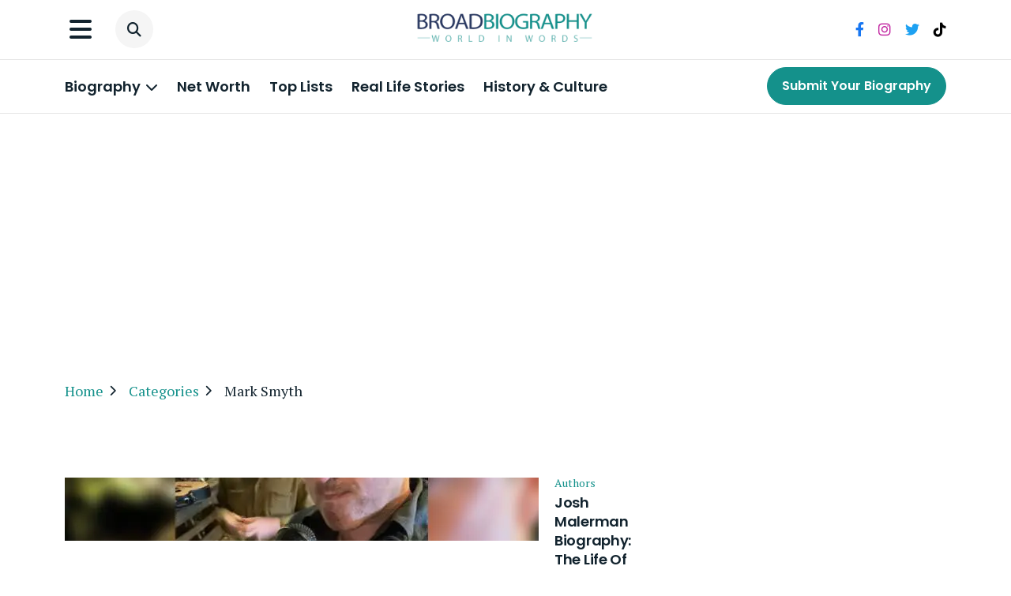

--- FILE ---
content_type: text/html; charset=UTF-8
request_url: https://broadbiography.com/tag/mark-smyth/
body_size: 14972
content:
<!doctype html>
<html lang="en-US" prefix="og: https://ogp.me/ns#">
<head>
<title>Mark Smyth - Celebrity Biography | Real life Stories | Celebrity Networth | History Culture and Celebrity Profiles</title>
	<meta charset="UTF-8">
	<meta name="viewport" content="width=device-width, initial-scale=1">
	<link rel="profile" href="https://gmpg.org/xfn/11">
    <meta name="p:domain_verify" content="7c00d26b217e7a732d9ed163a14b711a"/>

	

  <link
      href="https://cdn.jsdelivr.net/npm/bootstrap@5.0.2/dist/css/bootstrap.min.css"
      rel="stylesheet"
      integrity="sha384-EVSTQN3/azprG1Anm3QDgpJLIm9Nao0Yz1ztcQTwFspd3yD65VohhpuuCOmLASjC"
      crossorigin="anonymous"
    />
    <!-- fontawesome 6 icons -->
    <link
      rel="stylesheet"
      href="https://cdnjs.cloudflare.com/ajax/libs/font-awesome/6.4.0/css/all.min.css"
      integrity="sha512-iecdLmaskl7CVkqkXNQ/ZH/XLlvWZOJyj7Yy7tcenmpD1ypASozpmT/E0iPtmFIB46ZmdtAc9eNBvH0H/ZpiBw=="
      crossorigin="anonymous"
      referrerpolicy="no-referrer"
    />

    <!-- slick slider css -->
    <link
      rel="stylesheet"
      href="https://cdnjs.cloudflare.com/ajax/libs/slick-carousel/1.8.1/slick.min.css"
      integrity="sha512-yHknP1/AwR+yx26cB1y0cjvQUMvEa2PFzt1c9LlS4pRQ5NOTZFWbhBig+X9G9eYW/8m0/4OXNx8pxJ6z57x0dw=="
      crossorigin="anonymous"
      referrerpolicy="no-referrer"
    />
    <link
      rel="stylesheet"
      href="https://cdnjs.cloudflare.com/ajax/libs/slick-carousel/1.8.1/slick-theme.min.css"
      integrity="sha512-17EgCFERpgZKcm0j0fEq1YCJuyAWdz9KUtv1EjVuaOz8pDnh/0nZxmU6BBXwaaxqoi9PQXnRWqlcDB027hgv9A=="
      crossorigin="anonymous"
      referrerpolicy="no-referrer"
    />
    <!-- custom css link -->
    <link rel="stylesheet" href="https://broadbiography.com/wp-content/themes/broadbiography/style/main.css" />
    
    <!-- custom css link -->
    
    <script async src="https://pagead2.googlesyndication.com/pagead/js/adsbygoogle.js?client=ca-pub-7886018950529579"
     crossorigin="anonymous"></script>

			<style type="text/css">
					.heateor_sss_button_instagram span.heateor_sss_svg,a.heateor_sss_instagram span.heateor_sss_svg{background:radial-gradient(circle at 30% 107%,#fdf497 0,#fdf497 5%,#fd5949 45%,#d6249f 60%,#285aeb 90%)}
											.heateor_sss_horizontal_sharing .heateor_sss_svg,.heateor_sss_standard_follow_icons_container .heateor_sss_svg{
							color: #fff;
						border-width: 0px;
			border-style: solid;
			border-color: transparent;
		}
					.heateor_sss_horizontal_sharing .heateorSssTCBackground{
				color:#666;
			}
					.heateor_sss_horizontal_sharing span.heateor_sss_svg:hover,.heateor_sss_standard_follow_icons_container span.heateor_sss_svg:hover{
						border-color: transparent;
		}
		.heateor_sss_vertical_sharing span.heateor_sss_svg,.heateor_sss_floating_follow_icons_container span.heateor_sss_svg{
							color: #fff;
						border-width: 0px;
			border-style: solid;
			border-color: transparent;
		}
				.heateor_sss_vertical_sharing .heateorSssTCBackground{
			color:#666;
		}
						.heateor_sss_vertical_sharing span.heateor_sss_svg:hover,.heateor_sss_floating_follow_icons_container span.heateor_sss_svg:hover{
						border-color: transparent;
		}
		@media screen and (max-width:783px) {.heateor_sss_vertical_sharing{display:none!important}}		</style>
		
<!-- Search Engine Optimization by Rank Math - https://rankmath.com/ -->
<meta name="robots" content="follow, index, max-snippet:-1, max-video-preview:-1, max-image-preview:large"/>
<link rel="canonical" href="https://broadbiography.com/tag/mark-smyth/" />
<meta property="og:locale" content="en_US" />
<meta property="og:type" content="article" />
<meta property="og:title" content="Mark Smyth - Celebrity Biography | Real life Stories | Celebrity Networth | History Culture and Celebrity Profiles" />
<meta property="og:url" content="https://broadbiography.com/tag/mark-smyth/" />
<meta property="og:site_name" content="Broadbiography" />
<meta name="twitter:card" content="summary_large_image" />
<meta name="twitter:title" content="Mark Smyth - Celebrity Biography | Real life Stories | Celebrity Networth | History Culture and Celebrity Profiles" />
<meta name="twitter:label1" content="Posts" />
<meta name="twitter:data1" content="1" />
<script type="application/ld+json" class="rank-math-schema">{"@context":"https://schema.org","@graph":[{"@type":"Person","@id":"https://broadbiography.com/#person","name":"Broadbiography"},{"@type":"WebSite","@id":"https://broadbiography.com/#website","url":"https://broadbiography.com","name":"Broadbiography","publisher":{"@id":"https://broadbiography.com/#person"},"inLanguage":"en-US"},{"@type":"BreadcrumbList","@id":"https://broadbiography.com/tag/mark-smyth/#breadcrumb","itemListElement":[{"@type":"ListItem","position":"1","item":{"@id":"https://broadbiography.com","name":"Home"}},{"@type":"ListItem","position":"2","item":{"@id":"https://broadbiography.com/tag/mark-smyth/","name":"Mark Smyth"}}]},{"@type":"CollectionPage","@id":"https://broadbiography.com/tag/mark-smyth/#webpage","url":"https://broadbiography.com/tag/mark-smyth/","name":"Mark Smyth - Celebrity Biography | Real life Stories | Celebrity Networth | History Culture and Celebrity Profiles","isPartOf":{"@id":"https://broadbiography.com/#website"},"inLanguage":"en-US","breadcrumb":{"@id":"https://broadbiography.com/tag/mark-smyth/#breadcrumb"}}]}</script>
<!-- /Rank Math WordPress SEO plugin -->

<link rel='dns-prefetch' href='//www.googletagmanager.com' />
<link rel="alternate" type="application/rss+xml" title="Celebrity Biography | Real life Stories | Celebrity Networth | History Culture and Celebrity Profiles &raquo; Feed" href="https://broadbiography.com/feed/" />
<link rel="alternate" type="application/rss+xml" title="Celebrity Biography | Real life Stories | Celebrity Networth | History Culture and Celebrity Profiles &raquo; Comments Feed" href="https://broadbiography.com/comments/feed/" />
<link rel="alternate" type="application/rss+xml" title="Celebrity Biography | Real life Stories | Celebrity Networth | History Culture and Celebrity Profiles &raquo; Mark Smyth Tag Feed" href="https://broadbiography.com/tag/mark-smyth/feed/" />
<script type="text/javascript">
window._wpemojiSettings = {"baseUrl":"https:\/\/s.w.org\/images\/core\/emoji\/14.0.0\/72x72\/","ext":".png","svgUrl":"https:\/\/s.w.org\/images\/core\/emoji\/14.0.0\/svg\/","svgExt":".svg","source":{"concatemoji":"https:\/\/broadbiography.com\/wp-includes\/js\/wp-emoji-release.min.js?ver=6.2.2"}};
/*! This file is auto-generated */
!function(e,a,t){var n,r,o,i=a.createElement("canvas"),p=i.getContext&&i.getContext("2d");function s(e,t){p.clearRect(0,0,i.width,i.height),p.fillText(e,0,0);e=i.toDataURL();return p.clearRect(0,0,i.width,i.height),p.fillText(t,0,0),e===i.toDataURL()}function c(e){var t=a.createElement("script");t.src=e,t.defer=t.type="text/javascript",a.getElementsByTagName("head")[0].appendChild(t)}for(o=Array("flag","emoji"),t.supports={everything:!0,everythingExceptFlag:!0},r=0;r<o.length;r++)t.supports[o[r]]=function(e){if(p&&p.fillText)switch(p.textBaseline="top",p.font="600 32px Arial",e){case"flag":return s("\ud83c\udff3\ufe0f\u200d\u26a7\ufe0f","\ud83c\udff3\ufe0f\u200b\u26a7\ufe0f")?!1:!s("\ud83c\uddfa\ud83c\uddf3","\ud83c\uddfa\u200b\ud83c\uddf3")&&!s("\ud83c\udff4\udb40\udc67\udb40\udc62\udb40\udc65\udb40\udc6e\udb40\udc67\udb40\udc7f","\ud83c\udff4\u200b\udb40\udc67\u200b\udb40\udc62\u200b\udb40\udc65\u200b\udb40\udc6e\u200b\udb40\udc67\u200b\udb40\udc7f");case"emoji":return!s("\ud83e\udef1\ud83c\udffb\u200d\ud83e\udef2\ud83c\udfff","\ud83e\udef1\ud83c\udffb\u200b\ud83e\udef2\ud83c\udfff")}return!1}(o[r]),t.supports.everything=t.supports.everything&&t.supports[o[r]],"flag"!==o[r]&&(t.supports.everythingExceptFlag=t.supports.everythingExceptFlag&&t.supports[o[r]]);t.supports.everythingExceptFlag=t.supports.everythingExceptFlag&&!t.supports.flag,t.DOMReady=!1,t.readyCallback=function(){t.DOMReady=!0},t.supports.everything||(n=function(){t.readyCallback()},a.addEventListener?(a.addEventListener("DOMContentLoaded",n,!1),e.addEventListener("load",n,!1)):(e.attachEvent("onload",n),a.attachEvent("onreadystatechange",function(){"complete"===a.readyState&&t.readyCallback()})),(e=t.source||{}).concatemoji?c(e.concatemoji):e.wpemoji&&e.twemoji&&(c(e.twemoji),c(e.wpemoji)))}(window,document,window._wpemojiSettings);
</script>
<style type="text/css">
img.wp-smiley,
img.emoji {
	display: inline !important;
	border: none !important;
	box-shadow: none !important;
	height: 1em !important;
	width: 1em !important;
	margin: 0 0.07em !important;
	vertical-align: -0.1em !important;
	background: none !important;
	padding: 0 !important;
}
</style>
	<link rel='stylesheet' id='wp-block-library-css' href='https://broadbiography.com/wp-includes/css/dist/block-library/style.min.css?ver=6.2.2' type='text/css' media='all' />
<link rel='stylesheet' id='classic-theme-styles-css' href='https://broadbiography.com/wp-includes/css/classic-themes.min.css?ver=6.2.2' type='text/css' media='all' />
<style id='global-styles-inline-css' type='text/css'>
body{--wp--preset--color--black: #000000;--wp--preset--color--cyan-bluish-gray: #abb8c3;--wp--preset--color--white: #ffffff;--wp--preset--color--pale-pink: #f78da7;--wp--preset--color--vivid-red: #cf2e2e;--wp--preset--color--luminous-vivid-orange: #ff6900;--wp--preset--color--luminous-vivid-amber: #fcb900;--wp--preset--color--light-green-cyan: #7bdcb5;--wp--preset--color--vivid-green-cyan: #00d084;--wp--preset--color--pale-cyan-blue: #8ed1fc;--wp--preset--color--vivid-cyan-blue: #0693e3;--wp--preset--color--vivid-purple: #9b51e0;--wp--preset--gradient--vivid-cyan-blue-to-vivid-purple: linear-gradient(135deg,rgba(6,147,227,1) 0%,rgb(155,81,224) 100%);--wp--preset--gradient--light-green-cyan-to-vivid-green-cyan: linear-gradient(135deg,rgb(122,220,180) 0%,rgb(0,208,130) 100%);--wp--preset--gradient--luminous-vivid-amber-to-luminous-vivid-orange: linear-gradient(135deg,rgba(252,185,0,1) 0%,rgba(255,105,0,1) 100%);--wp--preset--gradient--luminous-vivid-orange-to-vivid-red: linear-gradient(135deg,rgba(255,105,0,1) 0%,rgb(207,46,46) 100%);--wp--preset--gradient--very-light-gray-to-cyan-bluish-gray: linear-gradient(135deg,rgb(238,238,238) 0%,rgb(169,184,195) 100%);--wp--preset--gradient--cool-to-warm-spectrum: linear-gradient(135deg,rgb(74,234,220) 0%,rgb(151,120,209) 20%,rgb(207,42,186) 40%,rgb(238,44,130) 60%,rgb(251,105,98) 80%,rgb(254,248,76) 100%);--wp--preset--gradient--blush-light-purple: linear-gradient(135deg,rgb(255,206,236) 0%,rgb(152,150,240) 100%);--wp--preset--gradient--blush-bordeaux: linear-gradient(135deg,rgb(254,205,165) 0%,rgb(254,45,45) 50%,rgb(107,0,62) 100%);--wp--preset--gradient--luminous-dusk: linear-gradient(135deg,rgb(255,203,112) 0%,rgb(199,81,192) 50%,rgb(65,88,208) 100%);--wp--preset--gradient--pale-ocean: linear-gradient(135deg,rgb(255,245,203) 0%,rgb(182,227,212) 50%,rgb(51,167,181) 100%);--wp--preset--gradient--electric-grass: linear-gradient(135deg,rgb(202,248,128) 0%,rgb(113,206,126) 100%);--wp--preset--gradient--midnight: linear-gradient(135deg,rgb(2,3,129) 0%,rgb(40,116,252) 100%);--wp--preset--duotone--dark-grayscale: url('#wp-duotone-dark-grayscale');--wp--preset--duotone--grayscale: url('#wp-duotone-grayscale');--wp--preset--duotone--purple-yellow: url('#wp-duotone-purple-yellow');--wp--preset--duotone--blue-red: url('#wp-duotone-blue-red');--wp--preset--duotone--midnight: url('#wp-duotone-midnight');--wp--preset--duotone--magenta-yellow: url('#wp-duotone-magenta-yellow');--wp--preset--duotone--purple-green: url('#wp-duotone-purple-green');--wp--preset--duotone--blue-orange: url('#wp-duotone-blue-orange');--wp--preset--font-size--small: 13px;--wp--preset--font-size--medium: 20px;--wp--preset--font-size--large: 36px;--wp--preset--font-size--x-large: 42px;--wp--preset--spacing--20: 0.44rem;--wp--preset--spacing--30: 0.67rem;--wp--preset--spacing--40: 1rem;--wp--preset--spacing--50: 1.5rem;--wp--preset--spacing--60: 2.25rem;--wp--preset--spacing--70: 3.38rem;--wp--preset--spacing--80: 5.06rem;--wp--preset--shadow--natural: 6px 6px 9px rgba(0, 0, 0, 0.2);--wp--preset--shadow--deep: 12px 12px 50px rgba(0, 0, 0, 0.4);--wp--preset--shadow--sharp: 6px 6px 0px rgba(0, 0, 0, 0.2);--wp--preset--shadow--outlined: 6px 6px 0px -3px rgba(255, 255, 255, 1), 6px 6px rgba(0, 0, 0, 1);--wp--preset--shadow--crisp: 6px 6px 0px rgba(0, 0, 0, 1);}:where(.is-layout-flex){gap: 0.5em;}body .is-layout-flow > .alignleft{float: left;margin-inline-start: 0;margin-inline-end: 2em;}body .is-layout-flow > .alignright{float: right;margin-inline-start: 2em;margin-inline-end: 0;}body .is-layout-flow > .aligncenter{margin-left: auto !important;margin-right: auto !important;}body .is-layout-constrained > .alignleft{float: left;margin-inline-start: 0;margin-inline-end: 2em;}body .is-layout-constrained > .alignright{float: right;margin-inline-start: 2em;margin-inline-end: 0;}body .is-layout-constrained > .aligncenter{margin-left: auto !important;margin-right: auto !important;}body .is-layout-constrained > :where(:not(.alignleft):not(.alignright):not(.alignfull)){max-width: var(--wp--style--global--content-size);margin-left: auto !important;margin-right: auto !important;}body .is-layout-constrained > .alignwide{max-width: var(--wp--style--global--wide-size);}body .is-layout-flex{display: flex;}body .is-layout-flex{flex-wrap: wrap;align-items: center;}body .is-layout-flex > *{margin: 0;}:where(.wp-block-columns.is-layout-flex){gap: 2em;}.has-black-color{color: var(--wp--preset--color--black) !important;}.has-cyan-bluish-gray-color{color: var(--wp--preset--color--cyan-bluish-gray) !important;}.has-white-color{color: var(--wp--preset--color--white) !important;}.has-pale-pink-color{color: var(--wp--preset--color--pale-pink) !important;}.has-vivid-red-color{color: var(--wp--preset--color--vivid-red) !important;}.has-luminous-vivid-orange-color{color: var(--wp--preset--color--luminous-vivid-orange) !important;}.has-luminous-vivid-amber-color{color: var(--wp--preset--color--luminous-vivid-amber) !important;}.has-light-green-cyan-color{color: var(--wp--preset--color--light-green-cyan) !important;}.has-vivid-green-cyan-color{color: var(--wp--preset--color--vivid-green-cyan) !important;}.has-pale-cyan-blue-color{color: var(--wp--preset--color--pale-cyan-blue) !important;}.has-vivid-cyan-blue-color{color: var(--wp--preset--color--vivid-cyan-blue) !important;}.has-vivid-purple-color{color: var(--wp--preset--color--vivid-purple) !important;}.has-black-background-color{background-color: var(--wp--preset--color--black) !important;}.has-cyan-bluish-gray-background-color{background-color: var(--wp--preset--color--cyan-bluish-gray) !important;}.has-white-background-color{background-color: var(--wp--preset--color--white) !important;}.has-pale-pink-background-color{background-color: var(--wp--preset--color--pale-pink) !important;}.has-vivid-red-background-color{background-color: var(--wp--preset--color--vivid-red) !important;}.has-luminous-vivid-orange-background-color{background-color: var(--wp--preset--color--luminous-vivid-orange) !important;}.has-luminous-vivid-amber-background-color{background-color: var(--wp--preset--color--luminous-vivid-amber) !important;}.has-light-green-cyan-background-color{background-color: var(--wp--preset--color--light-green-cyan) !important;}.has-vivid-green-cyan-background-color{background-color: var(--wp--preset--color--vivid-green-cyan) !important;}.has-pale-cyan-blue-background-color{background-color: var(--wp--preset--color--pale-cyan-blue) !important;}.has-vivid-cyan-blue-background-color{background-color: var(--wp--preset--color--vivid-cyan-blue) !important;}.has-vivid-purple-background-color{background-color: var(--wp--preset--color--vivid-purple) !important;}.has-black-border-color{border-color: var(--wp--preset--color--black) !important;}.has-cyan-bluish-gray-border-color{border-color: var(--wp--preset--color--cyan-bluish-gray) !important;}.has-white-border-color{border-color: var(--wp--preset--color--white) !important;}.has-pale-pink-border-color{border-color: var(--wp--preset--color--pale-pink) !important;}.has-vivid-red-border-color{border-color: var(--wp--preset--color--vivid-red) !important;}.has-luminous-vivid-orange-border-color{border-color: var(--wp--preset--color--luminous-vivid-orange) !important;}.has-luminous-vivid-amber-border-color{border-color: var(--wp--preset--color--luminous-vivid-amber) !important;}.has-light-green-cyan-border-color{border-color: var(--wp--preset--color--light-green-cyan) !important;}.has-vivid-green-cyan-border-color{border-color: var(--wp--preset--color--vivid-green-cyan) !important;}.has-pale-cyan-blue-border-color{border-color: var(--wp--preset--color--pale-cyan-blue) !important;}.has-vivid-cyan-blue-border-color{border-color: var(--wp--preset--color--vivid-cyan-blue) !important;}.has-vivid-purple-border-color{border-color: var(--wp--preset--color--vivid-purple) !important;}.has-vivid-cyan-blue-to-vivid-purple-gradient-background{background: var(--wp--preset--gradient--vivid-cyan-blue-to-vivid-purple) !important;}.has-light-green-cyan-to-vivid-green-cyan-gradient-background{background: var(--wp--preset--gradient--light-green-cyan-to-vivid-green-cyan) !important;}.has-luminous-vivid-amber-to-luminous-vivid-orange-gradient-background{background: var(--wp--preset--gradient--luminous-vivid-amber-to-luminous-vivid-orange) !important;}.has-luminous-vivid-orange-to-vivid-red-gradient-background{background: var(--wp--preset--gradient--luminous-vivid-orange-to-vivid-red) !important;}.has-very-light-gray-to-cyan-bluish-gray-gradient-background{background: var(--wp--preset--gradient--very-light-gray-to-cyan-bluish-gray) !important;}.has-cool-to-warm-spectrum-gradient-background{background: var(--wp--preset--gradient--cool-to-warm-spectrum) !important;}.has-blush-light-purple-gradient-background{background: var(--wp--preset--gradient--blush-light-purple) !important;}.has-blush-bordeaux-gradient-background{background: var(--wp--preset--gradient--blush-bordeaux) !important;}.has-luminous-dusk-gradient-background{background: var(--wp--preset--gradient--luminous-dusk) !important;}.has-pale-ocean-gradient-background{background: var(--wp--preset--gradient--pale-ocean) !important;}.has-electric-grass-gradient-background{background: var(--wp--preset--gradient--electric-grass) !important;}.has-midnight-gradient-background{background: var(--wp--preset--gradient--midnight) !important;}.has-small-font-size{font-size: var(--wp--preset--font-size--small) !important;}.has-medium-font-size{font-size: var(--wp--preset--font-size--medium) !important;}.has-large-font-size{font-size: var(--wp--preset--font-size--large) !important;}.has-x-large-font-size{font-size: var(--wp--preset--font-size--x-large) !important;}
.wp-block-navigation a:where(:not(.wp-element-button)){color: inherit;}
:where(.wp-block-columns.is-layout-flex){gap: 2em;}
.wp-block-pullquote{font-size: 1.5em;line-height: 1.6;}
</style>
<link rel='stylesheet' id='ez-toc-css' href='https://broadbiography.com/wp-content/plugins/easy-table-of-contents/assets/css/screen.min.css?ver=2.0.56.1' type='text/css' media='all' />
<style id='ez-toc-inline-css' type='text/css'>
div#ez-toc-container .ez-toc-title {font-size: 120%;}div#ez-toc-container .ez-toc-title {font-weight: 500;}div#ez-toc-container ul li {font-size: 95%;}div#ez-toc-container nav ul ul li ul li {font-size: 90%!important;}div#ez-toc-container {width: 100%;}
.ez-toc-container-direction {direction: ltr;}.ez-toc-counter ul {direction: ltr;counter-reset: item ;}.ez-toc-counter nav ul li a::before {content: counter(item, square) '  ';margin-right: .2em; counter-increment: item;flex-grow: 0;flex-shrink: 0;float: left;	 }.ez-toc-widget-direction {direction: ltr;}.ez-toc-widget-container ul {direction: ltr;counter-reset: item ;}.ez-toc-widget-container nav ul li a::before {content: counter(item, square) '  ';margin-right: .2em; counter-increment: item;flex-grow: 0;flex-shrink: 0;float: left;	 }
</style>
<link rel='stylesheet' id='heateor_sss_frontend_css-css' href='https://broadbiography.com/wp-content/plugins/sassy-social-share/public/css/sassy-social-share-public.css?ver=3.3.54' type='text/css' media='all' />
<link rel='stylesheet' id='sib-front-css-css' href='https://broadbiography.com/wp-content/plugins/mailin/css/mailin-front.css?ver=6.2.2' type='text/css' media='all' />
<script type='text/javascript' src='https://broadbiography.com/wp-includes/js/jquery/jquery.min.js?ver=3.6.4' id='jquery-core-js'></script>
<script type='text/javascript' src='https://broadbiography.com/wp-includes/js/jquery/jquery-migrate.min.js?ver=3.4.0' id='jquery-migrate-js'></script>
<script type='text/javascript' id='heateor_sss_sharing_js-js-before'>
function heateorSssLoadEvent(e) {var t=window.onload;if (typeof window.onload!="function") {window.onload=e}else{window.onload=function() {t();e()}}};	var heateorSssSharingAjaxUrl = 'https://broadbiography.com/wp-admin/admin-ajax.php', heateorSssCloseIconPath = 'https://broadbiography.com/wp-content/plugins/sassy-social-share/public/../images/close.png', heateorSssPluginIconPath = 'https://broadbiography.com/wp-content/plugins/sassy-social-share/public/../images/logo.png', heateorSssHorizontalSharingCountEnable = 0, heateorSssVerticalSharingCountEnable = 0, heateorSssSharingOffset = -10; var heateorSssMobileStickySharingEnabled = 0;var heateorSssCopyLinkMessage = "Link copied.";var heateorSssUrlCountFetched = [], heateorSssSharesText = 'Shares', heateorSssShareText = 'Share';function heateorSssPopup(e) {window.open(e,"popUpWindow","height=400,width=600,left=400,top=100,resizable,scrollbars,toolbar=0,personalbar=0,menubar=no,location=no,directories=no,status")}
</script>
<script type='text/javascript' src='https://broadbiography.com/wp-content/plugins/sassy-social-share/public/js/sassy-social-share-public.js?ver=3.3.54' id='heateor_sss_sharing_js-js'></script>

<!-- Google Analytics snippet added by Site Kit -->
<script type='text/javascript' src='https://www.googletagmanager.com/gtag/js?id=GT-PHRKCZW' id='google_gtagjs-js' async></script>
<script type='text/javascript' id='google_gtagjs-js-after'>
window.dataLayer = window.dataLayer || [];function gtag(){dataLayer.push(arguments);}
gtag('set', 'linker', {"domains":["broadbiography.com"]} );
gtag("js", new Date());
gtag("set", "developer_id.dZTNiMT", true);
gtag("config", "GT-PHRKCZW");
</script>

<!-- End Google Analytics snippet added by Site Kit -->
<script type='text/javascript' id='sib-front-js-js-extra'>
/* <![CDATA[ */
var sibErrMsg = {"invalidMail":"Please fill out valid email address","requiredField":"Please fill out required fields","invalidDateFormat":"Please fill out valid date format","invalidSMSFormat":"Please fill out valid phone number"};
var ajax_sib_front_object = {"ajax_url":"https:\/\/broadbiography.com\/wp-admin\/admin-ajax.php","ajax_nonce":"0fbd4d3bb9","flag_url":"https:\/\/broadbiography.com\/wp-content\/plugins\/mailin\/img\/flags\/"};
/* ]]> */
</script>
<script type='text/javascript' src='https://broadbiography.com/wp-content/plugins/mailin/js/mailin-front.js?ver=1696924429' id='sib-front-js-js'></script>
<link rel="https://api.w.org/" href="https://broadbiography.com/wp-json/" /><link rel="alternate" type="application/json" href="https://broadbiography.com/wp-json/wp/v2/tags/583" /><link rel="EditURI" type="application/rsd+xml" title="RSD" href="https://broadbiography.com/xmlrpc.php?rsd" />
<link rel="wlwmanifest" type="application/wlwmanifest+xml" href="https://broadbiography.com/wp-includes/wlwmanifest.xml" />
<meta name="generator" content="WordPress 6.2.2" />
<meta name="generator" content="Site Kit by Google 1.111.0" /><script type="text/javascript">
           var corr_ajax_url = "https://broadbiography.com/wp-admin/admin-ajax.php";
           var apply_ajax_url = "https://broadbiography.com/wp-admin/admin-ajax.php";
         </script><link rel="icon" href="https://broadbiography.com/wp-content/uploads/2023/06/favicon-16x16-1.png" sizes="32x32" />
<link rel="icon" href="https://broadbiography.com/wp-content/uploads/2023/06/favicon-16x16-1.png" sizes="192x192" />
<link rel="apple-touch-icon" href="https://broadbiography.com/wp-content/uploads/2023/06/favicon-16x16-1.png" />
<meta name="msapplication-TileImage" content="https://broadbiography.com/wp-content/uploads/2023/06/favicon-16x16-1.png" />
</head>

<body class="archive tag tag-mark-smyth tag-583 hfeed no-sidebar">
<div class="body-wrapper">
<svg xmlns="http://www.w3.org/2000/svg" viewBox="0 0 0 0" width="0" height="0" focusable="false" role="none" style="visibility: hidden; position: absolute; left: -9999px; overflow: hidden;" ><defs><filter id="wp-duotone-dark-grayscale"><feColorMatrix color-interpolation-filters="sRGB" type="matrix" values=" .299 .587 .114 0 0 .299 .587 .114 0 0 .299 .587 .114 0 0 .299 .587 .114 0 0 " /><feComponentTransfer color-interpolation-filters="sRGB" ><feFuncR type="table" tableValues="0 0.49803921568627" /><feFuncG type="table" tableValues="0 0.49803921568627" /><feFuncB type="table" tableValues="0 0.49803921568627" /><feFuncA type="table" tableValues="1 1" /></feComponentTransfer><feComposite in2="SourceGraphic" operator="in" /></filter></defs></svg><svg xmlns="http://www.w3.org/2000/svg" viewBox="0 0 0 0" width="0" height="0" focusable="false" role="none" style="visibility: hidden; position: absolute; left: -9999px; overflow: hidden;" ><defs><filter id="wp-duotone-grayscale"><feColorMatrix color-interpolation-filters="sRGB" type="matrix" values=" .299 .587 .114 0 0 .299 .587 .114 0 0 .299 .587 .114 0 0 .299 .587 .114 0 0 " /><feComponentTransfer color-interpolation-filters="sRGB" ><feFuncR type="table" tableValues="0 1" /><feFuncG type="table" tableValues="0 1" /><feFuncB type="table" tableValues="0 1" /><feFuncA type="table" tableValues="1 1" /></feComponentTransfer><feComposite in2="SourceGraphic" operator="in" /></filter></defs></svg><svg xmlns="http://www.w3.org/2000/svg" viewBox="0 0 0 0" width="0" height="0" focusable="false" role="none" style="visibility: hidden; position: absolute; left: -9999px; overflow: hidden;" ><defs><filter id="wp-duotone-purple-yellow"><feColorMatrix color-interpolation-filters="sRGB" type="matrix" values=" .299 .587 .114 0 0 .299 .587 .114 0 0 .299 .587 .114 0 0 .299 .587 .114 0 0 " /><feComponentTransfer color-interpolation-filters="sRGB" ><feFuncR type="table" tableValues="0.54901960784314 0.98823529411765" /><feFuncG type="table" tableValues="0 1" /><feFuncB type="table" tableValues="0.71764705882353 0.25490196078431" /><feFuncA type="table" tableValues="1 1" /></feComponentTransfer><feComposite in2="SourceGraphic" operator="in" /></filter></defs></svg><svg xmlns="http://www.w3.org/2000/svg" viewBox="0 0 0 0" width="0" height="0" focusable="false" role="none" style="visibility: hidden; position: absolute; left: -9999px; overflow: hidden;" ><defs><filter id="wp-duotone-blue-red"><feColorMatrix color-interpolation-filters="sRGB" type="matrix" values=" .299 .587 .114 0 0 .299 .587 .114 0 0 .299 .587 .114 0 0 .299 .587 .114 0 0 " /><feComponentTransfer color-interpolation-filters="sRGB" ><feFuncR type="table" tableValues="0 1" /><feFuncG type="table" tableValues="0 0.27843137254902" /><feFuncB type="table" tableValues="0.5921568627451 0.27843137254902" /><feFuncA type="table" tableValues="1 1" /></feComponentTransfer><feComposite in2="SourceGraphic" operator="in" /></filter></defs></svg><svg xmlns="http://www.w3.org/2000/svg" viewBox="0 0 0 0" width="0" height="0" focusable="false" role="none" style="visibility: hidden; position: absolute; left: -9999px; overflow: hidden;" ><defs><filter id="wp-duotone-midnight"><feColorMatrix color-interpolation-filters="sRGB" type="matrix" values=" .299 .587 .114 0 0 .299 .587 .114 0 0 .299 .587 .114 0 0 .299 .587 .114 0 0 " /><feComponentTransfer color-interpolation-filters="sRGB" ><feFuncR type="table" tableValues="0 0" /><feFuncG type="table" tableValues="0 0.64705882352941" /><feFuncB type="table" tableValues="0 1" /><feFuncA type="table" tableValues="1 1" /></feComponentTransfer><feComposite in2="SourceGraphic" operator="in" /></filter></defs></svg><svg xmlns="http://www.w3.org/2000/svg" viewBox="0 0 0 0" width="0" height="0" focusable="false" role="none" style="visibility: hidden; position: absolute; left: -9999px; overflow: hidden;" ><defs><filter id="wp-duotone-magenta-yellow"><feColorMatrix color-interpolation-filters="sRGB" type="matrix" values=" .299 .587 .114 0 0 .299 .587 .114 0 0 .299 .587 .114 0 0 .299 .587 .114 0 0 " /><feComponentTransfer color-interpolation-filters="sRGB" ><feFuncR type="table" tableValues="0.78039215686275 1" /><feFuncG type="table" tableValues="0 0.94901960784314" /><feFuncB type="table" tableValues="0.35294117647059 0.47058823529412" /><feFuncA type="table" tableValues="1 1" /></feComponentTransfer><feComposite in2="SourceGraphic" operator="in" /></filter></defs></svg><svg xmlns="http://www.w3.org/2000/svg" viewBox="0 0 0 0" width="0" height="0" focusable="false" role="none" style="visibility: hidden; position: absolute; left: -9999px; overflow: hidden;" ><defs><filter id="wp-duotone-purple-green"><feColorMatrix color-interpolation-filters="sRGB" type="matrix" values=" .299 .587 .114 0 0 .299 .587 .114 0 0 .299 .587 .114 0 0 .299 .587 .114 0 0 " /><feComponentTransfer color-interpolation-filters="sRGB" ><feFuncR type="table" tableValues="0.65098039215686 0.40392156862745" /><feFuncG type="table" tableValues="0 1" /><feFuncB type="table" tableValues="0.44705882352941 0.4" /><feFuncA type="table" tableValues="1 1" /></feComponentTransfer><feComposite in2="SourceGraphic" operator="in" /></filter></defs></svg><svg xmlns="http://www.w3.org/2000/svg" viewBox="0 0 0 0" width="0" height="0" focusable="false" role="none" style="visibility: hidden; position: absolute; left: -9999px; overflow: hidden;" ><defs><filter id="wp-duotone-blue-orange"><feColorMatrix color-interpolation-filters="sRGB" type="matrix" values=" .299 .587 .114 0 0 .299 .587 .114 0 0 .299 .587 .114 0 0 .299 .587 .114 0 0 " /><feComponentTransfer color-interpolation-filters="sRGB" ><feFuncR type="table" tableValues="0.098039215686275 1" /><feFuncG type="table" tableValues="0 0.66274509803922" /><feFuncB type="table" tableValues="0.84705882352941 0.41960784313725" /><feFuncA type="table" tableValues="1 1" /></feComponentTransfer><feComposite in2="SourceGraphic" operator="in" /></filter></defs></svg>
<style type="text/css">
      .correction-errormsg ul li {
        color: red;
      }

      .job-errormsg ul li {
        color: red;
      }

      .toggle-btn.active .arrow::before {
        transform: rotate(-45deg);
      }

      .toggle-btn.active .arrow::after {
        transform: rotate(45deg);
      }

      .success-msg {
        color: green;
      }


      .show-more-button,
      .show-less-button {
        margin-top: 10px;
      }

      .show-more-link,
      .show-less-link {
        color: #007bff;
        text-decoration: none;
      }

      .hidden-content {
        display: none;
      }
    </style>
<div class="offcanvas offcanvas-start offcanvas--menu" tabindex="-1" id="offacanvas__menu">
      <div class="offcanvas-body">
        <div class="menu__header">
          <button class="button-close" data-bs-dismiss="offcanvas">
            <i class="fa-solid fa-xmark"></i>
          </button>
          <a href="https://broadbiography.com" class="brand-logo" data-wpel-link="internal" rel="follow">
            <img src="https://broadbiography.com/wp-content/uploads/2023/06/original-logo.png" alt="Broadbiography" />
          </a>

        </div>
        <div class="menu__body">
          <ul id="main-menu" class="nav-list"><li id="menu-item-180" class="menu-item menu-item-type-custom menu-item-object-custom menu-item-has-children menu-item-180"><a class="nav__link" type="button">Biography <i class="fa-solid fa-chevron-down toggle-btn"></i></a>
<ul class="sub-menu">
	<li id="menu-item-155" class="menu-item menu-item-type-taxonomy menu-item-object-category menu-item-155"><a href="https://broadbiography.com/biography/sports/" class="nav__link" type="button" data-wpel-link="internal" rel="follow">Sports</a></li>
	<li id="menu-item-146" class="menu-item menu-item-type-taxonomy menu-item-object-category menu-item-146"><a href="https://broadbiography.com/biography/celebrities/" class="nav__link" type="button" data-wpel-link="internal" rel="follow">Celebrities</a></li>
	<li id="menu-item-145" class="menu-item menu-item-type-taxonomy menu-item-object-category menu-item-145"><a href="https://broadbiography.com/biography/business/" class="nav__link" type="button" data-wpel-link="internal" rel="follow">Business</a></li>
	<li id="menu-item-144" class="menu-item menu-item-type-taxonomy menu-item-object-category menu-item-144"><a href="https://broadbiography.com/biography/authors/" class="nav__link" type="button" data-wpel-link="internal" rel="follow">Authors</a></li>
	<li id="menu-item-149" class="menu-item menu-item-type-taxonomy menu-item-object-category menu-item-149"><a href="https://broadbiography.com/biography/educators/" class="nav__link" type="button" data-wpel-link="internal" rel="follow">Educators</a></li>
	<li id="menu-item-147" class="menu-item menu-item-type-taxonomy menu-item-object-category menu-item-147"><a href="https://broadbiography.com/biography/creators/" class="nav__link" type="button" data-wpel-link="internal" rel="follow">Creators</a></li>
	<li id="menu-item-153" class="menu-item menu-item-type-taxonomy menu-item-object-category menu-item-153"><a href="https://broadbiography.com/biography/politicians/" class="nav__link" type="button" data-wpel-link="internal" rel="follow">Politicians</a></li>
	<li id="menu-item-150" class="menu-item menu-item-type-taxonomy menu-item-object-category menu-item-150"><a href="https://broadbiography.com/biography/lawyers/" class="nav__link" type="button" data-wpel-link="internal" rel="follow">Lawyers</a></li>
	<li id="menu-item-143" class="menu-item menu-item-type-taxonomy menu-item-object-category menu-item-143"><a href="https://broadbiography.com/biography/activist/" class="nav__link" type="button" data-wpel-link="internal" rel="follow">Activist</a></li>
	<li id="menu-item-154" class="menu-item menu-item-type-taxonomy menu-item-object-category menu-item-154"><a href="https://broadbiography.com/biography/scientists/" class="nav__link" type="button" data-wpel-link="internal" rel="follow">Scientists</a></li>
	<li id="menu-item-151" class="menu-item menu-item-type-taxonomy menu-item-object-category menu-item-151"><a href="https://broadbiography.com/biography/medicine/" class="nav__link" type="button" data-wpel-link="internal" rel="follow">Medicine</a></li>
	<li id="menu-item-148" class="menu-item menu-item-type-taxonomy menu-item-object-category menu-item-148"><a href="https://broadbiography.com/biography/crime/" class="nav__link" type="button" data-wpel-link="internal" rel="follow">Crime</a></li>
	<li id="menu-item-152" class="menu-item menu-item-type-taxonomy menu-item-object-category menu-item-152"><a href="https://broadbiography.com/biography/people/" class="nav__link" type="button" data-wpel-link="internal" rel="follow">People</a></li>
</ul>
</li>
<li id="menu-item-157" class="menu-item menu-item-type-taxonomy menu-item-object-category menu-item-157"><a href="https://broadbiography.com/net-worth/" class="nav__link" type="button" data-wpel-link="internal" rel="follow">Net Worth</a></li>
<li id="menu-item-159" class="menu-item menu-item-type-taxonomy menu-item-object-category menu-item-159"><a href="https://broadbiography.com/top-lists/" class="nav__link" type="button" data-wpel-link="internal" rel="follow">Top Lists</a></li>
<li id="menu-item-158" class="menu-item menu-item-type-taxonomy menu-item-object-category menu-item-158"><a href="https://broadbiography.com/real-life-stories/" class="nav__link" type="button" data-wpel-link="internal" rel="follow">Real Life Stories</a></li>
<li id="menu-item-156" class="menu-item menu-item-type-taxonomy menu-item-object-category menu-item-156"><a href="https://broadbiography.com/history-culture/" class="nav__link" type="button" data-wpel-link="internal" rel="follow">History &amp; Culture</a></li>
</ul><ul id="menu-footer-menu" class="sub-nav-list"><li id="menu-item-1420" class="menu-item menu-item-type-post_type menu-item-object-page menu-item-1420"><a href="https://broadbiography.com/about-us/" class="nav__link" type="button" data-wpel-link="internal" rel="follow">About Us</a></li>
<li id="menu-item-1421" class="menu-item menu-item-type-post_type menu-item-object-page menu-item-1421"><a href="https://broadbiography.com/advertise-for-us/" class="nav__link" type="button" data-wpel-link="internal" rel="follow">Advertise for us</a></li>
<li id="menu-item-1425" class="menu-item menu-item-type-post_type menu-item-object-page menu-item-1425"><a href="https://broadbiography.com/write-for-us/" class="nav__link" type="button" data-wpel-link="internal" rel="follow">Write For Us</a></li>
<li id="menu-item-1419" class="menu-item menu-item-type-post_type menu-item-object-page menu-item-privacy-policy menu-item-1419"><a rel="privacy-policy follow" href="https://broadbiography.com/privacy-policy/" class="nav__link" type="button" data-wpel-link="internal">Privacy Policy</a></li>
<li id="menu-item-1424" class="menu-item menu-item-type-post_type menu-item-object-page menu-item-1424"><a href="https://broadbiography.com/terms-of-use/" class="nav__link" type="button" data-wpel-link="internal" rel="follow">Terms of use</a></li>
<li id="menu-item-1423" class="menu-item menu-item-type-post_type menu-item-object-page menu-item-1423"><a href="https://broadbiography.com/gdpr/" class="nav__link" type="button" data-wpel-link="internal" rel="follow">GDPR</a></li>
<li id="menu-item-1426" class="hiring menu-item menu-item-type-post_type_archive menu-item-object-vacancy menu-item-1426"><a href="https://broadbiography.com/vacancy/" class="nav__link" type="button" data-wpel-link="internal" rel="follow">We&#8217;re Hiring!</a></li>
<li id="menu-item-1422" class="menu-item menu-item-type-post_type menu-item-object-page menu-item-1422"><a href="https://broadbiography.com/contact-us/" class="nav__link" type="button" data-wpel-link="internal" rel="follow">Contact Us</a></li>
</ul>

          <div class="newsletter">
            <div class="newsletter-wrapper">
              <div class="newsletter-icon">
                <i class="fa-regular fa-envelope"></i>
              </div>
              <h3 class="newsletter__title">Subscribe to updates</h3>
              <p class="newsletter__description">
                Get the latest tech news from FooBar about tech, design and biz.
              </p>

              			<form id="sib_signup_form_1" method="post" class="sib_signup_form">
				<div class="sib_loader" style="display:none;"><img
							src="https://broadbiography.com/wp-includes/images/spinner.gif" alt="loader"></div>
				<input type="hidden" name="sib_form_action" value="subscribe_form_submit">
				<input type="hidden" name="sib_form_id" value="1">
                <input type="hidden" name="sib_form_alert_notice" value="Please fill out this field">
                <input type="hidden" name="sib_form_invalid_email_notice" value="Your email address is invalid">
                <input type="hidden" name="sib_security" value="0fbd4d3bb9">
				<div class="sib_signup_box_inside_1">
					<div style="/*display:none*/" class="sib_msg_disp">
					</div>
                    					<div class="input-field">
    <input type="email" class="form-control" name="email" required="required" placeholder="Email Address">
</div>
<p>
    <input type="submit" class="button button--green-newsletter" value="Subscribe">
</p>
				</div>
			</form>
			<style>
				form#sib_signup_form_1 p.sib-alert-message {
    padding: 6px 12px;
    margin-bottom: 20px;
    border: 1px solid transparent;
    border-radius: 4px;
    -webkit-box-sizing: border-box;
    -moz-box-sizing: border-box;
    box-sizing: border-box;
}
form#sib_signup_form_1 p.sib-alert-message-error {
    background-color: #f2dede;
    border-color: #ebccd1;
    color: #a94442;
}
form#sib_signup_form_1 p.sib-alert-message-success {
    background-color: #dff0d8;
    border-color: #d6e9c6;
    color: #3c763d;
}
form#sib_signup_form_1 p.sib-alert-message-warning {
    background-color: #fcf8e3;
    border-color: #faebcc;
    color: #8a6d3b;
}
			</style>
			              <!-- <form action="">
                <div class="input-field">
                  <input
                    type="text"
                    name="email"
                    class="form-control"
                    placeholder="Email Address"
                  />
                </div>
                <button class="button button--green w-100 d-block">
                  Subscribe
                </button>
              </form> -->
            </div>
          </div>
          <div class="famous-articles">
            <div class="section-title">
              <h2 class="section-title__heading">Latest Posts</h2>
            </div>
            <ul>
              
                <li>
                  <div class="article-card article-card--horizontal">
                    <a href="https://broadbiography.com/top-lists/1000-lb-sisters-amy-slaton-husband-divorce/" class="article__image article__image--medium article__image--circle" data-wpel-link="internal" rel="follow">
                              <img class="img-fluid" src="https://broadbiography.com/wp-content/uploads/2023/11/1000-lb-Sisters-Amy-Slaton-Husband.jpg" alt="Discover 5 Shocking Things About 1000-lb Sisters Amy Slaton Husband and Their On-Going Divorce" />
                        </a>
                    <div class="article__content">
                      <a href="https://broadbiography.com/top-lists/" class="article__tag article__tag--green" data-wpel-link="internal" rel="follow">Top Lists</a>                      <a href="https://broadbiography.com/top-lists/1000-lb-sisters-amy-slaton-husband-divorce/" class="article__title" data-wpel-link="internal" rel="follow">
                        Discover 5 Shocking Things About 1000-lb Sisters Amy Slaton Husband and Their On-Going Divorce                      </a>
                    </div>
                  </div>
                </li>
              
                <li>
                  <div class="article-card article-card--horizontal">
                    <a href="https://broadbiography.com/top-lists/1000-lb-sisters-tammy-slaton-weight-loss/" class="article__image article__image--medium article__image--circle" data-wpel-link="internal" rel="follow">
                              <img class="img-fluid" src="https://broadbiography.com/wp-content/uploads/2023/11/1000-lb-Sisters-Tammy-Slaton.jpg" alt="5 Things 1000-lb Sisters Tammy Slaton Did For Dramatic Weight Loss: What Inspired Her?" />
                        </a>
                    <div class="article__content">
                      <a href="https://broadbiography.com/top-lists/" class="article__tag article__tag--green" data-wpel-link="internal" rel="follow">Top Lists</a>                      <a href="https://broadbiography.com/top-lists/1000-lb-sisters-tammy-slaton-weight-loss/" class="article__title" data-wpel-link="internal" rel="follow">
                        5 Things 1000-lb Sisters Tammy Slaton Did For Dramatic Weight Loss: What Inspired Her?                      </a>
                    </div>
                  </div>
                </li>
              
                <li>
                  <div class="article-card article-card--horizontal">
                    <a href="https://broadbiography.com/top-lists/racer-roy-nissany-girlfriend/" class="article__image article__image--medium article__image--circle" data-wpel-link="internal" rel="follow">
                              <img class="img-fluid" src="https://broadbiography.com/wp-content/uploads/2023/11/Roy-Nissany-Girlfriend.jpg" alt="Find Out About Roy Nissany Girlfriend: Still Going Strong?" />
                        </a>
                    <div class="article__content">
                      <a href="https://broadbiography.com/top-lists/" class="article__tag article__tag--green" data-wpel-link="internal" rel="follow">Top Lists</a>                      <a href="https://broadbiography.com/top-lists/racer-roy-nissany-girlfriend/" class="article__title" data-wpel-link="internal" rel="follow">
                        Find Out About Roy Nissany Girlfriend: Still Going Strong?                      </a>
                    </div>
                  </div>
                </li>
              
            </ul>
          </div>
          <div class="social-media-wrapper">
            <div class="text-center">
              <h6 class="text text-md text-uppercase mb-3">Follow on Social media</h6>

            </div>
                          <ul class="social-media-list socila-media--circle">
                <li>
                  <a href="https://www.facebook.com/broadbiography" class="social-media__item facebook" data-wpel-link="external" rel="nofollow external noopener noreferrer">
                    <i class="fa-brands fa-facebook-f"></i>
                  </a>
                </li>
                <li>
                  <a href="https://www.instagram.com/broadbiography/" class="social-media__item twitter" data-wpel-link="external" rel="nofollow external noopener noreferrer">
                    <i class="fa-brands fa-instagram"></i>
                  </a>
                </li>

                <li>
                  <a href="https://twitter.com/BroadBiography" class="social-media__item twitter" data-wpel-link="external" rel="nofollow external noopener noreferrer">
                    <i class="fa-brands fa-twitter"></i>
                  </a>
                </li>
                <li>
                  <a href="https://www.tiktok.com/@broadbiography" class="social-media__item tiktok" data-wpel-link="external" rel="nofollow external noopener noreferrer">
                    <i class="fa-brands fa-tiktok"></i>
                  </a>
                </li>
              </ul>
                      </div>
        </div>
      </div>
    </div>
    <div class="modal fade modal--search" id="modal__search" tabindex="-1" aria-labelledby="exampleModalLabel" aria-hidden="true">
      <div class="modal-dialog modal-fullscreen">
        <div class="modal-content">
          <div class="modal-body">
            <button class="button-close" data-bs-dismiss="modal">
              <i class="fa-solid fa-xmark"></i>
            </button>
            <div class="col-md-6 mx-auto">
              <div class="section-title section-title--center">
                <h2 class="section-title__heading">
                  Press <span class="text-danger">ESC</span> to close
                </h2>
              </div>
              <div class="search-wrapper">
                <form action="https://broadbiography.com">
    <input type="search" value="" autocomplete="off" required="required" name="s" class="form-control form-control-lg" autofocus="autofocus" placeholder="Type to start your search">
</form>                <!-- <form action="">
                  <input
                    type="text"
                    class="form-control form-control-lg"
                    placeholder="Type to start your search"
                  />
                </form>
                <button
                  type="submit"
                  class="button-search-icon search-icon--overlay"
                >
                  <i class="fa-solid fa-magnifying-glass"></i>
                </button> -->
                <button type="submit" class="button-search-icon search-icon--overlay">
                  <i class="fa-solid fa-magnifying-glass"></i>
                </button>
              </div>
              <div class="search-categories">
                <div class="section-title section-title--center">
                  <h3 class="section-title__subheading">
                    Or check Popular Tags
                  </h3>
                </div>
                <ul class="article-tabs-list article-tabs--green justify-content-center">
                                      <li>
                      <a href="https://broadbiography.com/tag/biography/" class="article__tab" data-wpel-link="internal" rel="follow"> #Biography </a>
                    </li>
                                      <li>
                      <a href="https://broadbiography.com/tag/broadbiography/" class="article__tab" data-wpel-link="internal" rel="follow"> #BroadBiography </a>
                    </li>
                                      <li>
                      <a href="https://broadbiography.com/tag/business/" class="article__tab" data-wpel-link="internal" rel="follow"> #Business </a>
                    </li>
                                      <li>
                      <a href="https://broadbiography.com/tag/celebrity/" class="article__tab" data-wpel-link="internal" rel="follow"> #Celebrity </a>
                    </li>
                                      <li>
                      <a href="https://broadbiography.com/tag/celebrity-net-worth/" class="article__tab" data-wpel-link="internal" rel="follow"> #Celebrity Net Worth </a>
                    </li>
                                      <li>
                      <a href="https://broadbiography.com/tag/celebritystyles/" class="article__tab" data-wpel-link="internal" rel="follow"> #CelebrityStyles </a>
                    </li>
                                      <li>
                      <a href="https://broadbiography.com/tag/educators/" class="article__tab" data-wpel-link="internal" rel="follow"> #Educators </a>
                    </li>
                                      <li>
                      <a href="https://broadbiography.com/tag/famous-people/" class="article__tab" data-wpel-link="internal" rel="follow"> #Famous People </a>
                    </li>
                                      <li>
                      <a href="https://broadbiography.com/tag/history-culture/" class="article__tab" data-wpel-link="internal" rel="follow"> #History &amp; Culture </a>
                    </li>
                                      <li>
                      <a href="https://broadbiography.com/tag/people/" class="article__tab" data-wpel-link="internal" rel="follow"> #People </a>
                    </li>
                                      <li>
                      <a href="https://broadbiography.com/tag/real-life-stories/" class="article__tab" data-wpel-link="internal" rel="follow"> #Real life Stories </a>
                    </li>
                                      <li>
                      <a href="https://broadbiography.com/tag/world-in-words/" class="article__tab" data-wpel-link="internal" rel="follow"> #World in Words </a>
                    </li>
                  
                </ul>
              </div>
            </div>
          </div>
        </div>
      </div>
    </div>
    <header>
      <div class="top-header-wrapper">
        <div class="container">
          <div class="top-header">
            <div class="left-column">
              <button class="menu-button" data-bs-toggle="offcanvas" data-bs-target="#offacanvas__menu">
                <i class="fa-solid fa-bars"></i>
              </button>
              <a href="https://broadbiography.com" class="brand-logo" data-wpel-link="internal" rel="follow">
                <img class="logo-image" src="https://broadbiography.com/wp-content/uploads/2023/06/original-logo.png" alt="Broadbiography" />
              </a>
              <button class="search-button" data-bs-toggle="modal" data-bs-target="#modal__search">
                <i class="fa-solid fa-magnifying-glass"></i>
              </button>
            </div>
            <div class="center-column">
              <a href="https://broadbiography.com" class="brand-logo" data-wpel-link="internal" rel="follow">
                <img class="logo-image" src="https://broadbiography.com/wp-content/uploads/2023/06/original-logo.png" alt="Broadbiography" />
              </a>
            </div>
            <div class="right-column">
              <ul class="header-social-media-list">
                <li>
                  <a href="https://www.facebook.com/broadbiography" class="social-media__item facebook--color" data-wpel-link="external" rel="nofollow external noopener noreferrer">
                    <i class="fa-brands fa-facebook-f"></i>
                  </a>
                </li>
                <li>
                  <a href="https://www.instagram.com/broadbiography/" class="social-media__item instagram--color" data-wpel-link="external" rel="nofollow external noopener noreferrer">
                    <i class="fa-brands fa-instagram"></i>
                  </a>
                </li>
                <li>
                  <a href="https://twitter.com/BroadBiography" class="social-media__item twitter--color" data-wpel-link="external" rel="nofollow external noopener noreferrer">
                    <i class="fa-brands fa-twitter"></i>
                  </a>
                </li>
                <li>
                  <a href="https://www.tiktok.com/@broadbiography" class="social-media__item tiktok--color" data-wpel-link="external" rel="nofollow external noopener noreferrer">
                    <i class="fa-brands fa-tiktok"></i>
                  </a>
                </li>
              </ul>
            </div>
          </div>
        </div>
      </div>
    </header>
    <div class="bottom-header-wrapper sticky-top">
      <div class="container">
        <div class="bottom-header">
          <nav class="d-flex align-items-center">
            <a href="https://broadbiography.com" class="brand-logo" data-wpel-link="internal" rel="follow">
              <img class="logo-image" src="https://broadbiography.com/wp-content/uploads/2023/08/BB-logo.png" alt="Broadbiography" />
            </a>
            <ul id="main-menu" class="nav-list"><li id="menu-item-132" class="menu-item menu-item-type-taxonomy menu-item-object-category menu-item-has-children menu-item-132"><a href="https://broadbiography.com/biography/" class="nav__link" type="button" data-wpel-link="internal" rel="follow">Biography  <i class="fa-solid fa-chevron-down"></i></a>
<ul class="sub-menu">
	<li id="menu-item-320" class="menu-item menu-item-type-taxonomy menu-item-object-category menu-item-320"><a href="https://broadbiography.com/biography/sports/" class="nav__link" type="button" data-wpel-link="internal" rel="follow">Sports</a></li>
	<li id="menu-item-141" class="menu-item menu-item-type-taxonomy menu-item-object-category menu-item-141"><a href="https://broadbiography.com/biography/celebrities/" class="nav__link" type="button" data-wpel-link="internal" rel="follow">Celebrities</a></li>
	<li id="menu-item-321" class="menu-item menu-item-type-taxonomy menu-item-object-category menu-item-321"><a href="https://broadbiography.com/biography/business/" class="nav__link" type="button" data-wpel-link="internal" rel="follow">Business</a></li>
	<li id="menu-item-139" class="menu-item menu-item-type-taxonomy menu-item-object-category menu-item-139"><a href="https://broadbiography.com/biography/authors/" class="nav__link" type="button" data-wpel-link="internal" rel="follow">Authors</a></li>
	<li id="menu-item-322" class="menu-item menu-item-type-taxonomy menu-item-object-category menu-item-322"><a href="https://broadbiography.com/biography/educators/" class="nav__link" type="button" data-wpel-link="internal" rel="follow">Educators</a></li>
	<li id="menu-item-323" class="menu-item menu-item-type-taxonomy menu-item-object-category menu-item-323"><a href="https://broadbiography.com/biography/creators/" class="nav__link" type="button" data-wpel-link="internal" rel="follow">Creators</a></li>
	<li id="menu-item-138" class="menu-item menu-item-type-taxonomy menu-item-object-category menu-item-138"><a href="https://broadbiography.com/biography/politicians/" class="nav__link" type="button" data-wpel-link="internal" rel="follow">Politicians</a></li>
	<li id="menu-item-324" class="menu-item menu-item-type-taxonomy menu-item-object-category menu-item-324"><a href="https://broadbiography.com/biography/lawyers/" class="nav__link" type="button" data-wpel-link="internal" rel="follow">Lawyers</a></li>
	<li id="menu-item-325" class="menu-item menu-item-type-taxonomy menu-item-object-category menu-item-325"><a href="https://broadbiography.com/biography/activist/" class="nav__link" type="button" data-wpel-link="internal" rel="follow">Activist</a></li>
	<li id="menu-item-326" class="menu-item menu-item-type-taxonomy menu-item-object-category menu-item-326"><a href="https://broadbiography.com/biography/scientists/" class="nav__link" type="button" data-wpel-link="internal" rel="follow">Scientists</a></li>
	<li id="menu-item-316" class="menu-item menu-item-type-taxonomy menu-item-object-category menu-item-316"><a href="https://broadbiography.com/biography/medicine/" class="nav__link" type="button" data-wpel-link="internal" rel="follow">Medicine</a></li>
	<li id="menu-item-140" class="menu-item menu-item-type-taxonomy menu-item-object-category menu-item-140"><a href="https://broadbiography.com/biography/crime/" class="nav__link" type="button" data-wpel-link="internal" rel="follow">Crime</a></li>
	<li id="menu-item-327" class="menu-item menu-item-type-taxonomy menu-item-object-category menu-item-327"><a href="https://broadbiography.com/biography/people/" class="nav__link" type="button" data-wpel-link="internal" rel="follow">People</a></li>
</ul>
</li>
<li id="menu-item-134" class="menu-item menu-item-type-taxonomy menu-item-object-category menu-item-134"><a href="https://broadbiography.com/net-worth/" class="nav__link" type="button" data-wpel-link="internal" rel="follow">Net Worth</a></li>
<li id="menu-item-136" class="menu-item menu-item-type-taxonomy menu-item-object-category menu-item-136"><a href="https://broadbiography.com/top-lists/" class="nav__link" type="button" data-wpel-link="internal" rel="follow">Top Lists</a></li>
<li id="menu-item-135" class="menu-item menu-item-type-taxonomy menu-item-object-category menu-item-135"><a href="https://broadbiography.com/real-life-stories/" class="nav__link" type="button" data-wpel-link="internal" rel="follow">Real Life Stories</a></li>
<li id="menu-item-133" class="menu-item menu-item-type-taxonomy menu-item-object-category menu-item-133"><a href="https://broadbiography.com/history-culture/" class="nav__link" type="button" data-wpel-link="internal" rel="follow">History &amp; Culture</a></li>
</ul>
          </nav>
          <a href="https://broadbiography.com/submit-biography" class="button button--green button--pill" data-wpel-link="internal" rel="follow">
            Submit Your Biography
          </a>
        </div>
      </div>
    </div>
    
    
    <section class="section section--ads">
        <div class="container">

            <li id="custom_html-2" class="widget_text widget widget_custom_html"><div class="textwidget custom-html-widget"><script async src="https://pagead2.googlesyndication.com/pagead/js/adsbygoogle.js?client=ca-pub-7886018950529579" crossorigin="anonymous"></script>
<!-- BB Header all pages -->
<ins class="adsbygoogle" style="display: block;" data-ad-client="ca-pub-7886018950529579" data-ad-slot="8235138386" data-ad-format="auto" data-full-width-responsive="true"></ins>
<script>
     (adsbygoogle = window.adsbygoogle || []).push({});
</script></div></li>
        </div>
    </section>


	<main class="main">
    <section class="section section--breadcrumb">
        <div class="container">
            <ul class="breadcrumb-nav">
                <li class="breadcrumb-nav__item">
                    <a href="https://broadbiography.com" class="breadcrumb-nav__link" data-wpel-link="internal" rel="follow"> Home </a>
                </li>
                <li class="breadcrumb-nav__item">
                    <a href="#" class="breadcrumb-nav__link"> Categories </a>
                </li>
                <li class="breadcrumb-nav__item">Mark Smyth</li>
            </ul>
        </div>
    </section>
    <section class="section section--collection section--padding">
        <div class="container">
            <div class="row justify-content-between">
                <div class="col-md-8">
                    <div class="select-wrapper">
                        
                    </div>
                    <ul class="article-list article-list--bordered border-0">
              	                                     <li>
                                <div class="article-card article-card--horizontal px-0">
                                    <a href="https://broadbiography.com/biography/authors/josh-malerman-biography/" class="article__image article__image--large" data-wpel-link="internal" rel="follow">
                                                <img class="img-fluid" src="https://broadbiography.com/wp-content/uploads/2023/07/Josh-Malerman-Biography.jpg" alt="Josh Malerman Biography: The Life Of An Author and A Singer Of The Rock Band" />
                                        </a>
                                    <div class="article__content">
                                        <a href="https://broadbiography.com/biography/authors/" class="article__tag article__tag--green" data-wpel-link="internal" rel="follow">Authors</a>                                        <a href="https://broadbiography.com/biography/authors/josh-malerman-biography/" class="article__title" data-wpel-link="internal" rel="follow">
                                            Josh Malerman Biography: The Life Of An Author and A Singer Of The Rock Band                                        </a>
                                        <p class="article__writer">By
                                            <span class="writer__name"> <a href="https://broadbiography.com/author/broadbiography/" data-wpel-link="internal" rel="follow">Rayan</a> </span> - Jul 6, 2023                                        </p>
                                    </div>
                                </div>
                            </li>                    </ul>
                    <nav class="d-flex justify-content-center mt-5">
                                            </nav>
                </div>
                
<div class="col-lg-3">
	<div class="aside-content">
		<div class="popular-articles">
			
    <section class="section section--ads-before-sibebar">
            <li id="custom_html-8" class="widget_text widget widget_custom_html"><div class="textwidget custom-html-widget"><script async src="https://pagead2.googlesyndication.com/pagead/js/adsbygoogle.js?client=ca-pub-7886018950529579" crossorigin="anonymous"></script>
<!-- BB Right rail TOP -->
<ins class="adsbygoogle" style="display: block;" data-ad-client="ca-pub-7886018950529579" data-ad-slot="4584765462" data-ad-format="auto" data-full-width-responsive="true"></ins>
<script>
     (adsbygoogle = window.adsbygoogle || []).push({});
</script></div></li>
<li id="block-2" class="widget widget_block widget_search"><form role="search" method="get" action="https://broadbiography.com/" class="wp-block-search__button-outside wp-block-search__text-button wp-block-search"><label for="wp-block-search__input-1" class="wp-block-search__label" >Search</label><div class="wp-block-search__inside-wrapper " ><input type="search" id="wp-block-search__input-1" class="wp-block-search__input" name="s" value="" placeholder=""  required /><button type="submit" class="wp-block-search__button wp-element-button"  >Search</button></div></form></li>
<li id="block-3" class="widget widget_block"><div class="wp-block-group is-layout-flow"><div class="wp-block-group__inner-container"><h2 class="wp-block-heading">Recent Posts</h2><ul class="wp-block-latest-posts__list wp-block-latest-posts"><li><a class="wp-block-latest-posts__post-title" href="https://broadbiography.com/top-lists/1000-lb-sisters-amy-slaton-husband-divorce/" data-wpel-link="internal" rel="follow">Discover 5 Shocking Things About 1000-lb Sisters Amy Slaton Husband and Their On-Going Divorce</a></li>
<li><a class="wp-block-latest-posts__post-title" href="https://broadbiography.com/top-lists/1000-lb-sisters-tammy-slaton-weight-loss/" data-wpel-link="internal" rel="follow">5 Things 1000-lb Sisters Tammy Slaton Did For Dramatic Weight Loss: What Inspired Her?</a></li>
<li><a class="wp-block-latest-posts__post-title" href="https://broadbiography.com/top-lists/racer-roy-nissany-girlfriend/" data-wpel-link="internal" rel="follow">Find Out About Roy Nissany Girlfriend: Still Going Strong?</a></li>
<li><a class="wp-block-latest-posts__post-title" href="https://broadbiography.com/top-lists/golfer-carlota-ciganda-boyfriend/" data-wpel-link="internal" rel="follow">Find Out About Golfer Carlota Ciganda&#8217;s Boyfriend: Who is He?</a></li>
<li><a class="wp-block-latest-posts__post-title" href="https://broadbiography.com/top-lists/actor-quintessa-swindell-boyfriend/" data-wpel-link="internal" rel="follow">Everything You Need To Know About Actor Quintessa Swindell Boyfriend: Who is He?</a></li>
</ul></div></div></li>
<li id="block-4" class="widget widget_block"><div class="wp-block-group is-layout-flow"><div class="wp-block-group__inner-container"><h2 class="wp-block-heading">Recent Comments</h2><div class="no-comments wp-block-latest-comments">No comments to show.</div></div></div></li>
<li id="block-5" class="widget widget_block"><div class="wp-block-group is-layout-flow"><div class="wp-block-group__inner-container"><h2 class="wp-block-heading">Archives</h2><ul class="wp-block-archives-list wp-block-archives">	<li><a href="https://broadbiography.com/2023/11/" data-wpel-link="internal" rel="follow">November 2023</a></li>
	<li><a href="https://broadbiography.com/2023/10/" data-wpel-link="internal" rel="follow">October 2023</a></li>
	<li><a href="https://broadbiography.com/2023/09/" data-wpel-link="internal" rel="follow">September 2023</a></li>
	<li><a href="https://broadbiography.com/2023/08/" data-wpel-link="internal" rel="follow">August 2023</a></li>
	<li><a href="https://broadbiography.com/2023/07/" data-wpel-link="internal" rel="follow">July 2023</a></li>
	<li><a href="https://broadbiography.com/2023/06/" data-wpel-link="internal" rel="follow">June 2023</a></li>
</ul></div></div></li>
<li id="block-6" class="widget widget_block"><div class="wp-block-group is-layout-flow"><div class="wp-block-group__inner-container"><h2 class="wp-block-heading">Categories</h2><ul class="wp-block-categories-list wp-block-categories">	<li class="cat-item cat-item-9"><a href="https://broadbiography.com/biography/activist/" data-wpel-link="internal" rel="follow">Activist</a>
</li>
	<li class="cat-item cat-item-7"><a href="https://broadbiography.com/biography/authors/" data-wpel-link="internal" rel="follow">Authors</a>
</li>
	<li class="cat-item cat-item-3"><a href="https://broadbiography.com/biography/business/" data-wpel-link="internal" rel="follow">Business</a>
</li>
	<li class="cat-item cat-item-5"><a href="https://broadbiography.com/biography/celebrities/" data-wpel-link="internal" rel="follow">Celebrities</a>
</li>
	<li class="cat-item cat-item-6"><a href="https://broadbiography.com/biography/creators/" data-wpel-link="internal" rel="follow">Creators</a>
</li>
	<li class="cat-item cat-item-13"><a href="https://broadbiography.com/biography/crime/" data-wpel-link="internal" rel="follow">Crime</a>
</li>
	<li class="cat-item cat-item-12"><a href="https://broadbiography.com/biography/educators/" data-wpel-link="internal" rel="follow">Educators</a>
</li>
	<li class="cat-item cat-item-15"><a href="https://broadbiography.com/history-culture/" data-wpel-link="internal" rel="follow">History &amp; Culture</a>
</li>
	<li class="cat-item cat-item-4"><a href="https://broadbiography.com/biography/lawyers/" data-wpel-link="internal" rel="follow">Lawyers</a>
</li>
	<li class="cat-item cat-item-11"><a href="https://broadbiography.com/biography/medicine/" data-wpel-link="internal" rel="follow">Medicine</a>
</li>
	<li class="cat-item cat-item-17"><a href="https://broadbiography.com/net-worth/" data-wpel-link="internal" rel="follow">Net Worth</a>
</li>
	<li class="cat-item cat-item-14"><a href="https://broadbiography.com/biography/people/" data-wpel-link="internal" rel="follow">People</a>
</li>
	<li class="cat-item cat-item-8"><a href="https://broadbiography.com/biography/politicians/" data-wpel-link="internal" rel="follow">Politicians</a>
</li>
	<li class="cat-item cat-item-16"><a href="https://broadbiography.com/real-life-stories/" data-wpel-link="internal" rel="follow">Real Life Stories</a>
</li>
	<li class="cat-item cat-item-10"><a href="https://broadbiography.com/biography/scientists/" data-wpel-link="internal" rel="follow">Scientists</a>
</li>
	<li class="cat-item cat-item-2"><a href="https://broadbiography.com/biography/sports/" data-wpel-link="internal" rel="follow">Sports</a>
</li>
	<li class="cat-item cat-item-18"><a href="https://broadbiography.com/top-lists/" data-wpel-link="internal" rel="follow">Top Lists</a>
</li>
</ul></div></div></li>
    </section>

				<div class="article-card article-card--biography">
					<a href="https://broadbiography.com/top-lists/1000-lb-sisters-amy-slaton-husband-divorce/" class="article__image mb-0 article__image--small" data-wpel-link="internal" rel="follow">
						        <img class="img-fluid" src="https://broadbiography.com/wp-content/uploads/2023/11/1000-lb-Sisters-Amy-Slaton-Husband.jpg" alt="Discover 5 Shocking Things About 1000-lb Sisters Amy Slaton Husband and Their On-Going Divorce" />
    					</a>
					<div class="article__content">
						<div class="d-flex">
							<a href="https://broadbiography.com/top-lists/" class="article__tag article__tag--pill article__tab--green" data-wpel-link="internal" rel="follow">Top Lists</a>						</div>

						<a href="https://broadbiography.com/top-lists/1000-lb-sisters-amy-slaton-husband-divorce/" class="article__title" data-wpel-link="internal" rel="follow">
							Discover 5 Shocking Things About 1000-lb Sisters Amy Slaton Husband and Their On-Going Divorce						</a>
					</div>
				</div>			<ul class="article-list article-list--bordered">
				
					<li>
						<div class="article-list__item">
							<div class="article-card">
								<div class="article__content">
									<a href="https://broadbiography.com/top-lists/" class="article__tag article__tag--green" data-wpel-link="internal" rel="follow">Top Lists</a>									<a href="https://broadbiography.com/top-lists/1000-lb-sisters-tammy-slaton-weight-loss/" class="article__title" data-wpel-link="internal" rel="follow">
										5 Things 1000-lb Sisters Tammy Slaton Did For Dramatic Weight Loss: What Inspired Her?									</a>
								</div>
							</div>
						</div>
					</li>
					<li>
						<div class="article-list__item">
							<div class="article-card">
								<div class="article__content">
									<a href="https://broadbiography.com/top-lists/" class="article__tag article__tag--green" data-wpel-link="internal" rel="follow">Top Lists</a>									<a href="https://broadbiography.com/top-lists/racer-roy-nissany-girlfriend/" class="article__title" data-wpel-link="internal" rel="follow">
										Find Out About Roy Nissany Girlfriend: Still Going Strong?									</a>
								</div>
							</div>
						</div>
					</li>
					<li>
						<div class="article-list__item">
							<div class="article-card">
								<div class="article__content">
									<a href="https://broadbiography.com/top-lists/" class="article__tag article__tag--green" data-wpel-link="internal" rel="follow">Top Lists</a>									<a href="https://broadbiography.com/top-lists/golfer-carlota-ciganda-boyfriend/" class="article__title" data-wpel-link="internal" rel="follow">
										Find Out About Golfer Carlota Ciganda&#8217;s Boyfriend: Who is He?									</a>
								</div>
							</div>
						</div>
					</li>
					<li>
						<div class="article-list__item">
							<div class="article-card">
								<div class="article__content">
									<a href="https://broadbiography.com/top-lists/" class="article__tag article__tag--green" data-wpel-link="internal" rel="follow">Top Lists</a>									<a href="https://broadbiography.com/top-lists/actor-quintessa-swindell-boyfriend/" class="article__title" data-wpel-link="internal" rel="follow">
										Everything You Need To Know About Actor Quintessa Swindell Boyfriend: Who is He?									</a>
								</div>
							</div>
						</div>
					</li>			</ul>
		</div>
		<!-- add section -->
	</div>
	<div class="sticky-top-sidebar">
		
    <section class="section section--ads-after-sibebar" id="stickySection">
            <li id="custom_html-9" class="widget_text widget widget_custom_html"><div class="textwidget custom-html-widget"><script async src="https://pagead2.googlesyndication.com/pagead/js/adsbygoogle.js?client=ca-pub-7886018950529579" crossorigin="anonymous"></script>
<!-- BB Right Rail Below article -->
<ins class="adsbygoogle" style="display: block;" data-ad-client="ca-pub-7886018950529579" data-ad-slot="5514703757" data-ad-format="auto" data-full-width-responsive="true"></ins>
<script>
     (adsbygoogle = window.adsbygoogle || []).push({});
</script></div></li>
    </section>

	</div>
</div>            </div>
        </div>
    </section>
</main>


    <section class="section section--ads">
        <div class="container">

            <li id="custom_html-3" class="widget_text widget widget_custom_html"><div class="textwidget custom-html-widget"><script async src="https://pagead2.googlesyndication.com/pagead/js/adsbygoogle.js?client=ca-pub-7886018950529579" crossorigin="anonymous"></script>
<!-- BB Footer ad all pages -->
<ins class="adsbygoogle" style="display: block;" data-ad-client="ca-pub-7886018950529579" data-ad-slot="5159480530" data-ad-format="auto" data-full-width-responsive="true"></ins>
<script>
     (adsbygoogle = window.adsbygoogle || []).push({});
</script></div></li>
        </div>
    </section>


	<footer>
      <div class="top-footer-wrapper">
        <div class="container">
          <div class="row gx-lg-5">
            <div class="col-lg-4 pe-lg-5 mb-4 mb-lg-0">
              <h3 class="text text--lg text--white text--bold mb-40px">
                About US
              </h3>
                            
              <p class="text text--white text--light">
                Broad Biography, the two words say it all. Founded and operated in February 2023, Broad Biography is a platform full of the life stories of people of events all around the world. The purpose of Broad's biography is for the readers to have an emotional connection with the real-life events, bittersweet moments, and experiences shared in...              </p>
              <a href="https://broadbiography.com/about-us/" data-wpel-link="internal" rel="follow">Read More +</a>
                        </div>
            <div class="col-lg-4 px-lg-5 mb-4 mb-lg-0">
              <h3 class="text text--lg text--white text--bold mb-40px">
                Latest Posts
              </h3>
              <ul class="article-list">
                                
                <li>
                  <a href="https://broadbiography.com/top-lists/1000-lb-sisters-amy-slaton-husband-divorce/" class="article-card article-card--horizontal" data-wpel-link="internal" rel="follow">
                    <div class="article__image">
                              <img class="img-fluid" src="https://broadbiography.com/wp-content/uploads/2023/11/1000-lb-Sisters-Amy-Slaton-Husband.jpg" alt="Discover 5 Shocking Things About 1000-lb Sisters Amy Slaton Husband and Their On-Going Divorce" />
                        </div>
                    <div class="article__content">
                                            <h4 class="article__title article__title--white">
                        Discover 5 Shocking Things About 1000-lb Sisters Amy Slaton Husband and Their On-Going Divorce                      </h4>
                    </div>
                  </a>
                </li>
                              
                <li>
                  <a href="https://broadbiography.com/top-lists/1000-lb-sisters-tammy-slaton-weight-loss/" class="article-card article-card--horizontal" data-wpel-link="internal" rel="follow">
                    <div class="article__image">
                              <img class="img-fluid" src="https://broadbiography.com/wp-content/uploads/2023/11/1000-lb-Sisters-Tammy-Slaton.jpg" alt="5 Things 1000-lb Sisters Tammy Slaton Did For Dramatic Weight Loss: What Inspired Her?" />
                        </div>
                    <div class="article__content">
                                            <h4 class="article__title article__title--white">
                        5 Things 1000-lb Sisters Tammy Slaton Did For Dramatic Weight Loss: What Inspired Her?                      </h4>
                    </div>
                  </a>
                </li>
                              
                <li>
                  <a href="https://broadbiography.com/top-lists/racer-roy-nissany-girlfriend/" class="article-card article-card--horizontal" data-wpel-link="internal" rel="follow">
                    <div class="article__image">
                              <img class="img-fluid" src="https://broadbiography.com/wp-content/uploads/2023/11/Roy-Nissany-Girlfriend.jpg" alt="Find Out About Roy Nissany Girlfriend: Still Going Strong?" />
                        </div>
                    <div class="article__content">
                                            <h4 class="article__title article__title--white">
                        Find Out About Roy Nissany Girlfriend: Still Going Strong?                      </h4>
                    </div>
                  </a>
                </li>
                              
              </ul>
            </div>
            <div class="col-lg-4 ps-lg-5">
              <h3 class="text text--lg text--white text--bold mb-40px">Tags</h3>
              <ul class="article-tabs-list article-tabs--white">
                               <li>
                  <a href="https://broadbiography.com/tag/biography/" class="article__tab" data-wpel-link="internal" rel="follow"> #Biography </a>
                </li>
                              <li>
                  <a href="https://broadbiography.com/tag/broadbiography/" class="article__tab" data-wpel-link="internal" rel="follow"> #BroadBiography </a>
                </li>
                              <li>
                  <a href="https://broadbiography.com/tag/business/" class="article__tab" data-wpel-link="internal" rel="follow"> #Business </a>
                </li>
                              <li>
                  <a href="https://broadbiography.com/tag/celebrity/" class="article__tab" data-wpel-link="internal" rel="follow"> #Celebrity </a>
                </li>
                              <li>
                  <a href="https://broadbiography.com/tag/celebrity-net-worth/" class="article__tab" data-wpel-link="internal" rel="follow"> #Celebrity Net Worth </a>
                </li>
                              <li>
                  <a href="https://broadbiography.com/tag/celebritystyles/" class="article__tab" data-wpel-link="internal" rel="follow"> #CelebrityStyles </a>
                </li>
                              <li>
                  <a href="https://broadbiography.com/tag/educators/" class="article__tab" data-wpel-link="internal" rel="follow"> #Educators </a>
                </li>
                              <li>
                  <a href="https://broadbiography.com/tag/famous-people/" class="article__tab" data-wpel-link="internal" rel="follow"> #Famous People </a>
                </li>
                              <li>
                  <a href="https://broadbiography.com/tag/history-culture/" class="article__tab" data-wpel-link="internal" rel="follow"> #History &amp; Culture </a>
                </li>
                              <li>
                  <a href="https://broadbiography.com/tag/people/" class="article__tab" data-wpel-link="internal" rel="follow"> #People </a>
                </li>
                              <li>
                  <a href="https://broadbiography.com/tag/real-life-stories/" class="article__tab" data-wpel-link="internal" rel="follow"> #Real life Stories </a>
                </li>
                              <li>
                  <a href="https://broadbiography.com/tag/world-in-words/" class="article__tab" data-wpel-link="internal" rel="follow"> #World in Words </a>
                </li>
                              
              </ul>
            </div>
          </div>
        </div>
      </div>
      <div class="bottom-footer-wrapper">
        <div class="container">
          <div class="bottom-footer">
            <p class="copyright-text">
              @2026 Broad Biography. All Rights Reserved.
            </p>
            <ul class="footer-quicks-nav">

            	<li>
                	<a href="https://broadbiography.com/about-us" class="nav__item" data-wpel-link="internal" rel="follow"> About us </a>
             	 </li>

				  <li>
                	<a href="https://broadbiography.com/advertise-for-us" class="nav__item" data-wpel-link="internal" rel="follow"> Advertise for us </a>
              	</li>

				<li>
                  <a href="https://broadbiography.com/write-for-us" class="nav__item" data-wpel-link="internal" rel="follow"> Write For Us </a>
              	</li>

              	<li>
                	<a href="https://broadbiography.com/privacy-policy" class="nav__item" data-wpel-link="internal" rel="follow"> Privacy policy </a>
              	</li>
              
              	<li>
                	<a href="https://broadbiography.com/terms-of-use" class="nav__item" data-wpel-link="internal" rel="follow"> Term of use </a>
              	</li>
              
              
              	<li>
                	<a href="https://broadbiography.com/gdpr" class="nav__item" data-wpel-link="internal" rel="follow"> GDPR </a>
              	</li>

				  

              	<li>
                	<a href="https://broadbiography.com/contact-us" class="nav__item" data-wpel-link="internal" rel="follow"> Contact us </a>
              	</li>
            </ul>
          </div>
        </div>
      </div>
    </footer>


    <!-- custom script -->
    <script
      src="https://cdn.jsdelivr.net/npm/bootstrap@5.0.2/dist/js/bootstrap.bundle.min.js"
      integrity="sha384-MrcW6ZMFYlzcLA8Nl+NtUVF0sA7MsXsP1UyJoMp4YLEuNSfAP+JcXn/tWtIaxVXM"
      crossorigin="anonymous"
    ></script>

    <!-- jquery cdn -->
    <script
      src="https://cdnjs.cloudflare.com/ajax/libs/jquery/3.7.0/jquery.min.js"
      integrity="sha512-3gJwYpMe3QewGELv8k/BX9vcqhryRdzRMxVfq6ngyWXwo03GFEzjsUm8Q7RZcHPHksttq7/GFoxjCVUjkjvPdw=="
      crossorigin="anonymous"
      referrerpolicy="no-referrer"
    ></script>

    <!-- slick slider js -->
    <script
      src="https://cdnjs.cloudflare.com/ajax/libs/slick-carousel/1.8.1/slick.min.js"
      integrity="sha512-XtmMtDEcNz2j7ekrtHvOVR4iwwaD6o/FUJe6+Zq+HgcCsk3kj4uSQQR8weQ2QVj1o0Pk6PwYLohm206ZzNfubg=="
      crossorigin="anonymous"
      referrerpolicy="no-referrer"
    ></script>
    <!-- custom script -->
    
    <script src="https://broadbiography.com/wp-content/themes/broadbiography/js/correction.js"></script>
    <script src="https://broadbiography.com/wp-content/themes/broadbiography/script/script.js"></script>


    <script type="text/javascript">
    //for menu
      jQuery(document).ready(function (e) {

        jQuery('.sub-nav-list >li').addClass('nav__item');
        jQuery('ul').find('sub-nav-list > li > a').addClass('nav__link');

        //toggle class added
        jQuery('.offcanvas--menu .nav__link').on('click', function() {
            var upclass = "fa-chevron-up";
          var downclass = "fa-chevron-down";
          $(this).find("i").toggleClass(upclass + ' ' + downclass);
  
        });
        
        
        // add show more less in quick facts

		const $listItems = $('.quick-fact-list li');
		const $showMoreBtn = $('.show-more');
		const $showLessBtn = $('.show-less');
		const itemsToShow = 5;
		const totalItems = $listItems.length;

		// Initially, hide all li elements after the fifth one
		$listItems.slice(itemsToShow).hide();

		// Show "Show more" button only if there are more than 5 li elements
		if (totalItems > itemsToShow) {
			$showMoreBtn.show();
		} else {
			$showMoreBtn.hide(); // Hide the "Show more" button if there are no more elements to show
		}

		// Show more items when "Show more" button is clicked
		$showMoreBtn.click(function() {
			$listItems.slice(itemsToShow).show();
			$showMoreBtn.hide();
			$showLessBtn.show();
		});

		// Show less items when "Show less" button is clicked
		$showLessBtn.click(function() {
			$listItems.slice(itemsToShow).hide();
			$showLessBtn.hide();
			if (totalItems > itemsToShow) {
			$showMoreBtn.show();
			}
		});
    });


   
  </script>
  <script type='text/javascript' src='https://broadbiography.com/wp-content/plugins/easy-table-of-contents/vendor/js-cookie/js.cookie.min.js?ver=2.2.1' id='ez-toc-js-cookie-js'></script>
<script type='text/javascript' src='https://broadbiography.com/wp-content/plugins/easy-table-of-contents/vendor/sticky-kit/jquery.sticky-kit.min.js?ver=1.9.2' id='ez-toc-jquery-sticky-kit-js'></script>
<script type='text/javascript' id='ez-toc-js-js-extra'>
/* <![CDATA[ */
var ezTOC = {"smooth_scroll":"1","scroll_offset":"0","fallbackIcon":"<span class=\"\"><span style=\"display:none;\">Toggle<\/span><span class=\"ez-toc-icon-toggle-span\"><svg style=\"fill: #999;color:#999\" xmlns=\"http:\/\/www.w3.org\/2000\/svg\" class=\"list-377408\" width=\"20px\" height=\"20px\" viewBox=\"0 0 24 24\" fill=\"none\"><path d=\"M6 6H4v2h2V6zm14 0H8v2h12V6zM4 11h2v2H4v-2zm16 0H8v2h12v-2zM4 16h2v2H4v-2zm16 0H8v2h12v-2z\" fill=\"currentColor\"><\/path><\/svg><svg style=\"fill: #999;color:#999\" class=\"arrow-unsorted-368013\" xmlns=\"http:\/\/www.w3.org\/2000\/svg\" width=\"10px\" height=\"10px\" viewBox=\"0 0 24 24\" version=\"1.2\" baseProfile=\"tiny\"><path d=\"M18.2 9.3l-6.2-6.3-6.2 6.3c-.2.2-.3.4-.3.7s.1.5.3.7c.2.2.4.3.7.3h11c.3 0 .5-.1.7-.3.2-.2.3-.5.3-.7s-.1-.5-.3-.7zM5.8 14.7l6.2 6.3 6.2-6.3c.2-.2.3-.5.3-.7s-.1-.5-.3-.7c-.2-.2-.4-.3-.7-.3h-11c-.3 0-.5.1-.7.3-.2.2-.3.5-.3.7s.1.5.3.7z\"\/><\/svg><\/span><\/span>"};
/* ]]> */
</script>
<script type='text/javascript' src='https://broadbiography.com/wp-content/plugins/easy-table-of-contents/assets/js/front.min.js?ver=2.0.56.1-1696924423' id='ez-toc-js-js'></script>
<script type='text/javascript' id='ez-toc-scroll-scriptjs-js-after'>
jQuery(document).ready(function(){document.querySelectorAll(".ez-toc-link").forEach(t=>{t=t.replaceWith(t.cloneNode(!0))}),document.querySelectorAll(".ez-toc-section").forEach(t=>{t.setAttribute("ez-toc-data-id","#"+decodeURI(t.getAttribute("id")))}),jQuery("a.ez-toc-link").click(function(){let t=jQuery(this).attr("href"),e=jQuery("#wpadminbar"),i=jQuery("header"),o=0;0>30&&(o=0),e.length&&(o+=e.height()),(i.length&&"fixed"==i.css("position")||"sticky"==i.css("position"))&&(o+=i.height()),jQuery('[ez-toc-data-id="'+decodeURI(t)+'"]').length>0&&(o=jQuery('[ez-toc-data-id="'+decodeURI(t)+'"]').offset().top-o),jQuery("html, body").animate({scrollTop:o},500)})});
</script>

        </div>
<script defer src="https://static.cloudflareinsights.com/beacon.min.js/vcd15cbe7772f49c399c6a5babf22c1241717689176015" integrity="sha512-ZpsOmlRQV6y907TI0dKBHq9Md29nnaEIPlkf84rnaERnq6zvWvPUqr2ft8M1aS28oN72PdrCzSjY4U6VaAw1EQ==" data-cf-beacon='{"version":"2024.11.0","token":"e45c4e03a11b49a69f82e33493d1ab9c","r":1,"server_timing":{"name":{"cfCacheStatus":true,"cfEdge":true,"cfExtPri":true,"cfL4":true,"cfOrigin":true,"cfSpeedBrain":true},"location_startswith":null}}' crossorigin="anonymous"></script>
</body>
</html>

--- FILE ---
content_type: text/html; charset=utf-8
request_url: https://www.google.com/recaptcha/api2/aframe
body_size: 265
content:
<!DOCTYPE HTML><html><head><meta http-equiv="content-type" content="text/html; charset=UTF-8"></head><body><script nonce="_OYK8qHi93wtiA0c5uuELQ">/** Anti-fraud and anti-abuse applications only. See google.com/recaptcha */ try{var clients={'sodar':'https://pagead2.googlesyndication.com/pagead/sodar?'};window.addEventListener("message",function(a){try{if(a.source===window.parent){var b=JSON.parse(a.data);var c=clients[b['id']];if(c){var d=document.createElement('img');d.src=c+b['params']+'&rc='+(localStorage.getItem("rc::a")?sessionStorage.getItem("rc::b"):"");window.document.body.appendChild(d);sessionStorage.setItem("rc::e",parseInt(sessionStorage.getItem("rc::e")||0)+1);localStorage.setItem("rc::h",'1770107387747');}}}catch(b){}});window.parent.postMessage("_grecaptcha_ready", "*");}catch(b){}</script></body></html>

--- FILE ---
content_type: text/javascript
request_url: https://broadbiography.com/wp-content/themes/broadbiography/script/script.js
body_size: 639
content:
//stikcy header with
$(document).ready(function () {
  $(window).on("scroll", function () {
    var divOffset = $(".bottom-header-wrapper").offset().top;
    var scrollPosition = $(window).scrollTop();
    if (scrollPosition >= divOffset) {
      $(".bottom-header-wrapper").addClass("top-sticky");
      console.log("The div touches the top of the viewport!");
    } else {
      $(".bottom-header-wrapper").removeClass("top-sticky");
    }
  });
});

// offcanvas menu dropdwown toggle

const menuLink = jQuery(".offcanvas--menu .nav-list .nav__link");
let toggleIcon = true;
menuLink.each(function () {
  jQuery(this).click(function () {
    jQuery(this).closest(".menu-item").find(".sub-menu").slideToggle();
    // menuLink.find("i").removeClass("fa-chevron-down");
    // if (toggleIcon) {
    //   toggleIcon = false;
    //   jQuery(this).closest(".nav__item").find("i").addClass("fa-chevron-up");
    // } else {
    //   toggleIcon = true;
    //   jQuery(this).closest(".nav__item").find("i").addClass("fa-chevron-down");
    // }
  });
});

//dropdown item active during dropdown menu
$(".sub-menu").each(function () {
 $(this).mouseenter(function () {
 $(this).closest(".menu-item").find(".nav__link").addClass("active")
 })
 $(this).mouseleave(function () {
  $(this).closest(".menu-item").find(".nav__link").removeClass("active")
  })
})

// toggle quick facts and table of content
const toggleQuickContent = jQuery(".quick-content__tabs .button");
const quickContent = jQuery(".quick-content__info .quick-content");
toggleQuickContent.each(function () {
  jQuery(this).click(function () {
    const target = jQuery(this).data("target");
    toggleQuickContent.removeClass("active");
    jQuery(this).addClass("active");
    quickContent.removeClass("show");
    jQuery(`#${target}`).addClass("show");
  });
});

// slick slider

jQuery(".article-card---must-read").slick({
  dots: false,
  infinite: false,
  arrows: true,
  slidesToShow: 1,
  slidesToScroll: 1,
  centerPadding: "24px",
});

jQuery(".four-items--slider").slick({
  dots: false,
  infinite: false,
  arrows: true,
  slidesToShow: 4,
  slidesToScroll: 1,
  responsive: [
    {
      breakpoint: 1024,
      settings: {
        slidesToShow: 3,
        slidesToScroll: 1
      }
    },
    {
      breakpoint: 800,
      settings: {
        slidesToShow: 2,
        slidesToScroll: 1
      }
    },
    {
      breakpoint: 500,
      settings: {
        slidesToShow: 1.5,
        slidesToScroll: 1,
      },
    },
  ],
});

//toggle table of content in mob

jQuery("#toggle__table-of-content").change(function () {
  if (this.checked) {
    jQuery("#privacy__table-of-content").slideDown();
  } else {
    jQuery("#privacy__table-of-content").slideUp();
  }
});
// media query in js
function checkMobileScreen() {
  if (jQuery(window).width() <= 992) {
    jQuery(".mob-slider-with-dots--single").slick({
      dots: true,
      infinite: false,
      slidesToShow: 2,
      slidesToScroll: 1,
      centerPadding: "24px",
      responsive: [
        {
          breakpoint: 600,
          settings: {
            slidesToShow: 2,
            slidesToScroll: 2
          }
        },
        {
          breakpoint: 480,
          settings: {
            slidesToShow: 1.5,
            slidesToScroll: 1
          }
        }
      ]
    });
    jQuery(".mob-slider-with-arrow--single").slick({
      dots: false,
      infinite: false,
      slidesToShow: 2,
      slidesToScroll: 1,
      arrows: true,
      centerPadding: "24px",
      responsive: [
        {
          breakpoint: 600,
          settings: {
            slidesToShow: 2,
            slidesToScroll: 2
          }
        },
        {
          breakpoint: 480,
          settings: {
            slidesToShow: 1.5,
            slidesToScroll: 1
          }
        }
      ]
    });
    jQuery(".mob-slider--single").slick({
      dots: false,
      infinite: false,
      slidesToShow: 2,
      slidesToScroll: 1,
      centerPadding: "24px",
      responsive: [
        {
          breakpoint: 600,
          settings: {
            slidesToShow: 2,
            slidesToScroll: 2
          }
        },
        {
          breakpoint: 480,
          settings: {
            slidesToShow: 1.5,
            slidesToScroll: 1
          }
        }
      ]
    });
    jQuery(".mob-slider").addClass("mob-slider--gap");
    jQuery(".modal-mob-responsive").addClass("modal-fullscreen");
  } else {
    jQuery(".mob-slider").removeClass("mob-slider--gap");
    jQuery(".modal-mob-responsive").removeClass("modal-fullscreen");
  }
}

// Call the function when the page loads and on window resize
jQuery(window).on("load", checkMobileScreen);
jQuery(window).on("resize", checkMobileScreen);